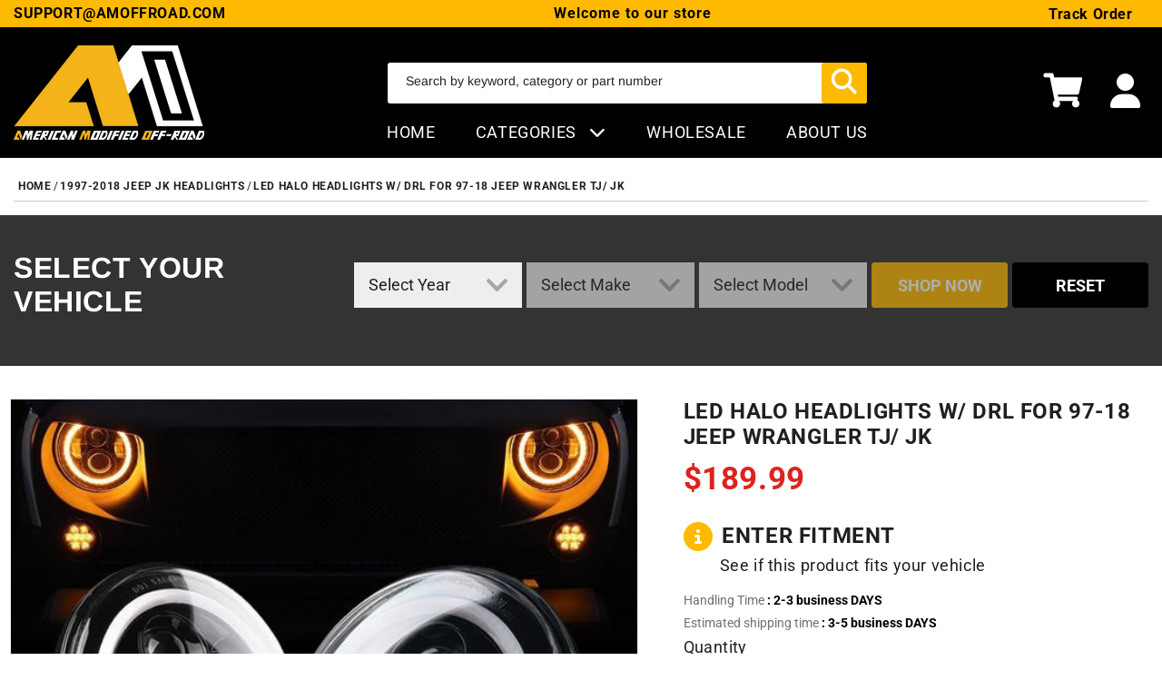

--- FILE ---
content_type: text/css
request_url: https://amoffroad.com/cdn/shop/t/52/assets/section-recently-viewed.css?v=133722832252574741611709319942
body_size: -644
content:
.recently-viewed-wrapper{margin:1rem auto}.recently-viewed-img{width:100%}.recently-viewed-grid-item{display:flex;flex-direction:column;text-align:center;grid-template-columns:repeat(auto-fill,minmax(min(100%,260px),1fr))}.recently-viewed-a{text-decoration:none;color:#000}.text-left{text-align:left}.text-right{text-align:right}.text-center{text-align:center}
/*# sourceMappingURL=/cdn/shop/t/52/assets/section-recently-viewed.css.map?v=133722832252574741611709319942 */


--- FILE ---
content_type: text/css
request_url: https://amoffroad.com/cdn/shop/t/52/assets/boost-sd-custom.css?v=1769694734701
body_size: -730
content:
/*# sourceMappingURL=/cdn/shop/t/52/assets/boost-sd-custom.css.map?v=1769694734701 */


--- FILE ---
content_type: text/javascript
request_url: https://amoffroad.com/cdn/shop/t/52/assets/boost-sd-custom.js?v=1769694734701
body_size: -642
content:
//# sourceMappingURL=/cdn/shop/t/52/assets/boost-sd-custom.js.map?v=1769694734701
